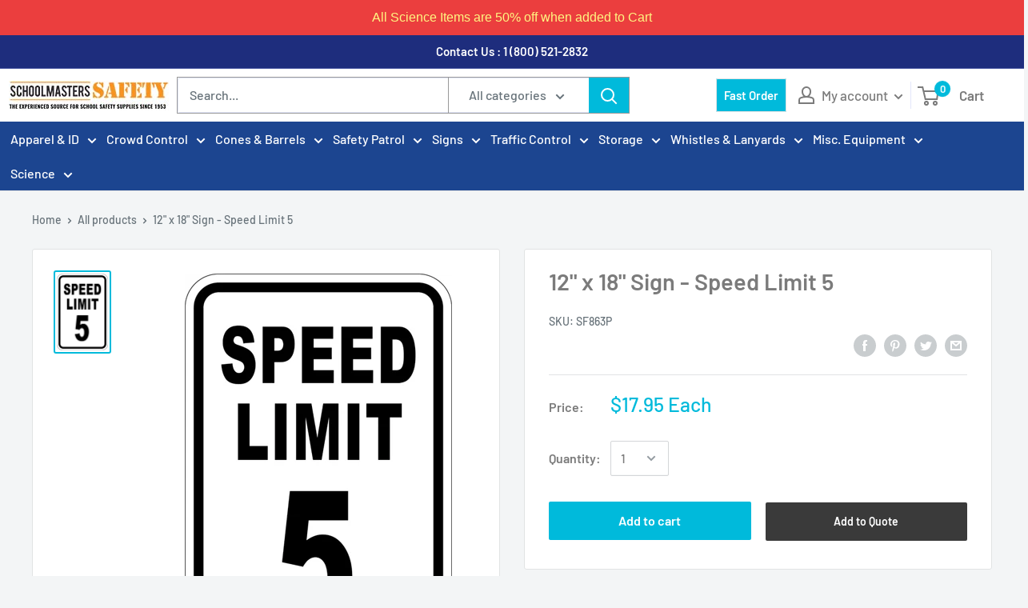

--- FILE ---
content_type: text/css
request_url: https://schoolmasters.com/cdn/shop/t/2/assets/theme-custom.css?v=152245826981273253771598618307
body_size: 1359
content:
/** Shopify CDN: Minification failed

Line 16:0 Unexpected "{"
Line 16:1 Expected identifier but found "%"
Line 16:56 Expected identifier but found "%"
Line 18:0 Unexpected "{"
Line 18:1 Expected identifier but found "%"
Line 18:30 Expected identifier but found "%"
Line 33:0 Unexpected "{"
Line 33:1 Expected identifier but found "%"
Line 33:30 Expected identifier but found "%"
Line 43:0 Unexpected "{"
... and 29 more hidden warnings

**/
{% comment %} ------------ Home Page CSS ------------- {% endcomment %}

{% comment %} Header Section {% endcomment %}
#shopify-section-header nav.nav-bar {background-color: #1c4590;color: #ffffff;}
#shopify-section-header .header .header__action-list .header__action-item--cart .header__action-item-content, .template-page #main .page__header .page__title.heading.h1, .template-page #main .rte h2, .template-page #main .rte h1 {color: #7b7b7b;}
#shopify-section-header nav.nav-bar .nav-bar__linklist .nav-bar__item {padding: 7px 0;margin-right: 12px;}
#shopify-section-header header.header.header--inline {padding: 10px;}
#shopify-section-header .header .container{padding-left: 17px;}
#shopify-section-header .nav-bar .nav-bar__linklist .nav-bar__item .nav-dropdown.nav-dropdown--restrict{background: #f1f1f1;color: #0072b9;}
#shopify-section-header .header__action-item--account .header__action-item-title, .header__action-item--account .header__action-item-link {color: #7b7b7b;font-weight: 500;}
#shopify-section-header .popover .popover__inner .popover__header h2.popover__title.heading {color: #677279;}
#shopify-section-header .nav-bar::after {background:none;}
#shopify-section-header .header__action-list .header__action-item span.header__action-item-title.hidden-pocket.hidden-lap {display:none;}
#shopify-section-header .header__action-list .header__action-item-link.hidden-pocket.hidden-lap .icon.icon--account {float: left;margin-right: 9px;margin-top: 4px;}
#shopify-section-header .search-bar__top {box-shadow:1px 1px rgba(163,175,239,0.3) inset,-1px -1px rgba(163,175,239,0.3) inset}
#shopify-section-header .search-bar__filter select{padding-left:20px;}

{% comment %} Footer Section {% endcomment %}
#shopify-section-footer .footer{background: #1c4590;color: #ffffff;}

#shopify-section-header .header .button--ternary {border: none;padding: 0px 10px;background:#00badb;margin-right:15px;margin-top: 0;color:#fff;}

#shopify-section-header .nav-bar .nav-bar__item .nav-dropdown.nav-dropdown--restrict {min-width: 1240px;columns: 140px 3;max-height: 500px;padding: 10px;margin-right: 20px;margin-left: 60px;}
#shopify-section-header .nav-bar .nav-dropdown.nav-dropdown--restrict .nav-dropdown__item .nav-dropdown__link{padding: 0px 1px 2px 10px;}
#shopify-section-header .nav-bar .nav-bar__item .nav-dropdown.nav-dropdown--restrict .nav-dropdown__item {display: block;}
#shopify-section-header .nav-bar .nav-bar__item {position: inherit;}

{% comment %} ------------ End Home Page CSS ------------ {% endcomment %}

{% comment %} ------------ Collection Page CSS ------------ {% endcomment %}

.modal__dialog .shopify-payment-button {display: none;}
.template-collection #main .collection .product-item--vertical .product-item__info .product-item__price-list.price-list {margin-top:6px;}
.template-collection #main .collection .product-form__info-title.text--strong.coll-sku {display: initial;padding-right: 5px;}
.template-collection #main .collection .product-item--vertical .product-item__info .price.price--compare {font-size: 16px;}
.template-collection #main .collection .product-item--vertical .product-item__info .price.price--highlight {font-size: 18px;}
#main .product-item__info-inner .product-item__title.text--strong.link {height: 50px;overflow: hidden;}
.template-collection .collection .product-desc, .template-search .product-desc {min-height: 75px;overflow: hidden;height: 147px;margin-bottom: 5px;}
.template-collection .collection .product-item.product-item--vertical .product-item__info .product-desc, .template-product .product-desc, .template-index .product-desc, .template-collection .collection .product-item.product-item--vertical .link-learn, .template-search .product-item.product-item--vertical .product-item__info .product-desc {display:none}
.template-collection .collection .product-item--list .product-item__title.text--strong.link {height: auto !important;margin-bottom: 0;font-size: 19px;}

.product-label--custom1 {background:#1c4590 !important;}
.template-collection .collection .product-item--list .link-learn {padding: 5px 0;color:#1c4590;}
.template-collection .collection .product-item--list .product-item__price-list.price-list {margin:0;}
.template-collection .collection .product-item--list #nedescp, .template-search .product-item--list #nedescp {line-height:1.0;text-align: justify;}

{% comment %} ------------ End Collection Page CSS ------------ {% endcomment %}


{% comment %} ------------ Product Page CSS ------------ {% endcomment %}

.template-product #main .product-block-list .product-form__payment-container .btn.button.rfq-btn.rfq-btn-0 {background:#00badb;margin: 0;color:#fff;}
.template-product #main #shopify-product-reviews .spr-container {background:#fff;padding: 12px !important;margin-bottom: 13px;}

{% comment %} ------------ End Product Page CSS ------------ {% endcomment %}

{% comment %} ------------ Cart Page CSS ------------ {% endcomment %}

.template-cart .cart-wrapper .cart-header {text-align: right;margin-bottom: 10px;}
.template-cart .cart-wrapper .line-item__meta ul, .template-customers .table-wrapper .line-item__meta ul {line-height: 1.4;font-size: 14px;}
.template-cart .cart-wrapper .line-item__title.link.text--strong, .template-customers .table-wrapper .line-item__title.link.text--strong {font-size: 17px;margin: 0;}
.template-cart .cart-wrapper .line-item__product-info {padding-right: 0;}
.template-cart .cart-wrapper .line-item__sku.table__cell--center.hidden-phone, .template-cart .cart-wrapper .line-item__quantity.table__cell--center.hidden-phone, .table__cell--center.cust-sku {padding-right: 8px;}
.template-cart .cart-wrapper .expertide-ship {padding: 10px;background:#fff;margin-bottom: 10px;border: 1px solid #dcdcdc;color:red;font-weight: bolder;}
.template-cart .cart-wrapper .line-item.line-item--stack ul.line-item__property-list li {list-style-type: none;}

{% comment %} ------------ End Cart Page CSS ------------ {% endcomment %}

{% comment %} ------------ Other Page Or Extra CSS ------------ {% endcomment %}

#main .rfq_form_page .continuewrap .text-center.btn.btn-primary {color:#7b7b7b !important;}
#main .cart__footer .form-group.action-group #submitRFQForm {background:#00badb;padding: 10px;color:#fff;}
#cffCleanslateBootstrapContainer #cffFixedSaveCartButton {background:#00badb !important;color:#FFF !important;}
#main #qab_background {z-index: 0 !important;}
#shopify-section-header .header__action-list .header__action-item span.header__action-item-title.hidden-pocket.hidden-lap {display:none;}
#shopify-section-header .header__action-list .header__action-item-link.hidden-pocket.hidden-lap .icon.icon--account {float: left;margin-right: 9px;margin-top: 4px;}

#main .Esc-returns-container .Esc-returns-form .btn.btn-block.btn-primary {border: none;padding: 4px 18px;background:#00badb;margin-right: 15px;margin-top: 0;color:#fff;}
#main .Esc-returns-container .Esc-returns-form #email {height: 44px;width: 100%;padding: 0 15px 1px 15px;line-height: normal;color:#333;box-shadow: 1px 1px rgba(163,175,239,0.3) inset,-1px -1px rgba(163,175,239,0.3) inset;border-radius: 3px;font-weight: bolder;}
#main .Esc-returns-container .Esc-returns-form #order_number {height: 44px;width: 100%;padding: 0 15px 1px 15px;line-height: normal;color:#333;box-shadow: 1px 1px rgba(163,175,239,0.3) inset,-1px -1px rgba(163,175,239,0.3) inset;border-radius: 3px;font-weight: bolder;}
.mini-cart__recap p {margin-top: 5px;color:#00badb;}
.qck-popup .qck-button-main a:nth-child(3) {display: none;}
.qck-popup .qck-button-main a:nth-child(2) button {padding: 9.5px 15px;}
button#open-popup {display: none !important;}

#main .rfq-table .text-center.td_price {padding: 0 !important;padding-top: 10px !important;}
#main .rfq-table .text-center.price {width: 12%;}
#main .rfq-table .text-center.qty {width: 14%;}


{% comment %} ------------ End Collection Page CSS ------------ {% endcomment %}














{% comment %} ------------ Mobile And Teblet CSS ------------ {% endcomment %}

@media screen and (min-width: 1000px) {
#shopify-section-footer .footer .footer__block-list .footer__block-item--links {max-width: 225px;}  
.template-collection #main .collection__dynamic-part .product-item--vertical:hover .product-item__action-button.button.button--small.button--ternary.hidden-phone {opacity: 1 !important;margin-top: -94% !important;left: 55px;padding: 0;width: 50%;right: auto;color:#fff;background:#00badb;}
.template-collection #main .collection__dynamic-part .product-item--vertical .product-item__action-button.button.button--small.button--ternary.hidden-phone {opacity: 0;position: absolute;}
#shopify-section-header .header .header__search-bar-wrapper {flex: 0.5 0 auto;}
#shopify-section-header .header.header--inline .header__logo .header__logo-image {max-width: 450px;}
#shopify-section-header .header.header--inline .header__logo {margin-right: 10px;margin-left: -16px;}
#shopify-section-header .nav-bar .nav-bar__linklist.list--unstyled {margin-left: -27px;}
#shopify-section-announcement-bar .announcement-bar .announcement-bar__inner a {display:inline-block;width:100%;}
  
#shopify-section-header .header .search-bar__input {padding: 0 40px 1px 15px;}
#shopify-section-header .header .search-bar__top-wrapper {border: 1px solid #999;}
#shopify-section-header .header .search-bar__filter {border-color: #999;}
#shopify-section-header .header .search-bar__submit {border-radius: 0;}
  
#shopify-section-header .header .header__action-list {order: 1;}
#shopify-section-header .header .header__action-item.header__action-item--account {padding-left: 0;padding-right: 10px;}
#shopify-section-header .header .header__action-item.header__action-item--cart {padding-left: 10px;}
  
.template-collection .collection h2 {line-height: 1;margin-bottom: 5px;}
#main .product-form .product-form__payment-container {display: block;}
}
@media only screen and (min-width:320px) and (max-width:767px) {
#shopify-section-header .header {color: #333 !important;}
#shopify-section-header .header #open-popup, #shopify-section-header .header__action-list{margin-top:10px;}
#shopify-section-announcement-bar .announcement-bar .announcement-bar__inner a {display:inline-block;width:100%;}
  
.template-page #main .page__content.rte #rfq_form .table.rfq-table .cart_meta {display: inline-block;width: 100%;float: right;padding-left: 0px;}
.template-page #main .page__content.rte #rfq_form .table.rfq-table .cart_meta p {margin-top: 6px;}
.template-page #main .page__content.rte #rfq_form .table.rfq-table thead {display:none;}
.template-page #main .page__content.rte #rfq_form .table.rfq-table .text-center.td_sku, .template-page #main .page__content.rte #rfq_form .table.rfq-table .td_option {float: left;width:100%;padding: 2px;}
.template-page #main .page__content.rte #rfq_form .table.rfq-table .text-center.td_price, .template-page #main .page__content.rte #rfq_form .table.rfq-table .text-center.td_qty {float: left;}
 
}
@media only screen and (min-width:768px) and (max-width:980px) {
#shopify-section-header .header {color: #333 !important;}
#shopify-section-header .header #open-popup, #shopify-section-header .header__action-list{margin-top:10px;}
#shopify-section-announcement-bar .announcement-bar .announcement-bar__inner a {display:inline-block;width:100%;}
}
@media only screen and (min-width:1500px) and (max-width:2000px) {
#shopify-section-header .nav-bar .nav-bar__item .nav-dropdown.nav-dropdown--restrict {min-width: auto;-webkit-column-count: 3;-moz-column-count: 3;column-count: 3;max-height: 500px;padding: 10px;margin-right: 20px;margin-left: 60px;width:1100px;left: 200px;}  
  #shopify-section-header nav.nav-bar .nav-bar__linklist .nav-bar__item {margin-right: 25px;}
}



--- FILE ---
content_type: application/javascript; charset=utf-8
request_url: https://searchanise-ef84.kxcdn.com/preload_data.2H3m3V3F7V.js
body_size: 11436
content:
window.Searchanise.preloadedSuggestions=['stop sign','safety patrol','safety vest','crossing guard','stop signs','plastic pitcher','crossing guard vest','polypropylene pitchers','safety patrol belt','plastic pitchers','hand held stop sign','traffic cones','glass beakers','plastic pouring pitchers','blood typing kit','safety patrol belts','reflective vests','stainless steel','safety badge','safety vests','crossing flags','rain coat with hood','plastic containers','no parking','rain jacket','crossing guard signs','blood type','parking signs','microscope slides','crossing guard rainwear','fold up sign','safety patrol vests','cone sign','no parking signs','rain poncho','golden guide','security arm bands','hand held stop signs','school safety patrol','safety cones','cone cart','school safety','plant tray','safety patrol vest','traffic control','glass tube','rain coat','cone signs','stop paddle','plastic measuring','whistle lanyard combo','safety belts','measuring cups','test tubes','glass tubing','slow sign','blood type test','thames and kosmos','safety lights','hand-held flags','minicade fold-up sign','science kits','mega phone','patrol belts','reflective vest','portable swinging security gate','crossing guard stop signs','hats crossing guard','school patrol safety vests','safety belt','earth science for children','yacker tracker','fold up signs','science models','lightweight gloves','arm band','led stop paddle','no parking sign','do not enter sign','safety patrol buttons','no left turn sign','sidewalk signs','traffic cone','hot plate','school patrol','plastic beakers','aluminum signs','safety offers badge','tuning fork','crossing guard vests','measuring container','sf171p safety patrol belt','soap making','flashing light','size signs','pull forward','containers with lids','reflective tape','plastic tub','perma nest','13 in crossing guard paddle stop sign','vinyl floor tape','ant farm','safety patrol poncho','speed bump','safety hat','kids safety','school crossing','youth safety vests','school zone signs','sign post','rain jackets','lime vests','cone sign kit','square container','safety signs','rain ponchos','lab safety','rock storage box','do not enter','crossing guard jackets','parking lot','stop flags','cones with','orange safety belts','polypropylene measuring','safety vest for','perma-nest plant trays','patrol belt','blood typing','reflective gloves','test tube','live ants','safety goggles','made in usa','lab stand','glass beaker','speed bumps','school bus','digital scale','rain coats','orange vest','rain gear','13 stop sign','18 reflective aluminum paddle stop sign','28 inch orange cones','rubber spatula','school crossing guard','security armbands','electronic whistles','thames and kosmos kits','plastic bottles','first aid kit','fanon megaphone yard','no left turn','250 ml plastic pitchers tall form','graduated cylinder','crossing guard hats','lime crossing guard vest standard','school bus sign','heavy-duty yellow rain poncho','blood test','18 stop signs','folding sign cart','safety glasses','one way sign','snap-on cone sign','safety is my job','18 stop sign','dial pull-spring scale','sign cart','safety jacket','metamorphic rock','arrow sign','polypropylene beakers','lab coat','perma-nest plant tray 22 x11 x 2 3/4','nylon windbreakers','portable signs','graduated cylinders','snap on cone sign','yellow raincoat','methylene blue','prepared slides','lighted stop signs for crossing guards','message board','hand held flags','celestial globe','safety cone','school for','orange safety patrol belts','crossing guard umbrella','first aid','economy lanyard','mortar and pestle','perma-nest plant tray','floor tape','storage containers','ph meter','guard badge','reflective arm bands','red light','safety patrol certificates','drop off','traffic baton','stop signs with lights','slow signs','sign holder','concave mirror','crosswalk sign with base','lime caps','plastic buckets','wand type stop sign','plastic container','hard hat','impact recovery post','stop sign with lights','mixing spatula','pouring pitchers','parking sign','orange cones','sign stand','traffic vest','lock down','hand held signs','lab tray','lab specimen','rubber stoppers','face masks','youth safety patrol','glass jars','child safety vest','stop sign hand held','plant cell','stand aluminum','ml plastic','d batteries','number signs','rocks and minerals book','stop stop sign','parking lot gate','force and motion','i d armbands','13 x 20 wand type stop sign','book plus','stanchion belts','yellow safety belts','plant trays','hand-held flags for','sedimentary rock','polypropylene pitcher','flashing stop sign','hand held stop sign with lights','electric motor','tall traffic cones','owl pellets','humidity dome','patrol caps','directional sign','lights for hand held sign','shipping costs','lab tools','24 x 36 sign','plastic pitcher set','arm bands','sodium chloride','sandwich boards','lighted stop signs','fold-up sign','bug boxes','safety patrol ponchos','crossing guards','fingers less gloves','work pants','erlenmeyer flasks','250 ml plastic','moving carts','crossing guard sign','order form','nitril gloves','safety slip over','pedestrian crosswalk','staff arm bands','minicade fold-up sign pull forward','traffic light','a frame signs','baton light','all about','stop sign light','signs for','staff armband','fuel cell','no pick up no drop off','ph strips','school safety patrol button','perma nest trays','safety hats','cone bar','safety flags','work gloves','sign poles','ph paper','potassium iodide','handicap post','3-function traffic safety wand','plastic measuring containers','cone carts','stop/slow paddle','light signs','do not cross','crossing flag','for soap making','human anatomy','safety patrol button','floor sign','and scale','reflective stop','flex tank','safety vest pockets','crossing signs','liquid measuring cups','lime green','test tube rack','stem kits','blood testing kits','egg incubator','paddle stop sign','reflective stop sign','snap circuits','dropping pipettes','traffic signs','large cones','deluxe yacker tracker w remote','folding sign','hexagonal weight','dissection tools','barrier tape','crossing guard paddle','earth science-dvds','speed limit','patrol vest','slow deluxe flag cones','colored cones','interchangeable frame signs','hand held wand','field guide','stem kit','kids rain','ph indicators','cone top sign','lights for stop signs','stop signs wand','fillable stanchions','cone kit','yellow rain','winter hat','do not enter signs','mesh vests','white safety-patrol-belts','safety vest reflective','minicade fold up sign','18 inch stop sign','stop/slow sign and base','green safety patrol belt small','iron filings','lime safety','fold up sign caution children crossing','jumbo fold-up','traffic cones cones','square containers','floor mats','please forward','plastic bucket','pink vests','disposable ponchos','18 inch cones','security badge','no crossing','childrens vest','stop go','do not block','safety patrol hat','student safety vest','crossing guard hat','custom sign','in street pedestrian sign','petri dish','crowd control','plant cell model','stop sign aluminum','right turn','windsor electronic whistle 3 tone','hot plates','spring scale','iron fillings','vertical panel','school safety patrol buttons','drying racks','power supply','crossing guard to','vest with pockets','owl pellet','sign kit','in-street pedestrian crosswalk sign stop fixed base','stop slow','solar system','reflective stop signs','signs schools','high vests','hydrogen peroxide','large umbrella','safety patrol team','glass stirring rods','crosswalk signs','patrol hats','blood type kit','orange vinyl','hi vis','flags school','golden guides','electronic whistle','blood typing kit using','led stop sign','roll of 100 adhesive circles','heavy weight','no right turn','champion sports 1200 yard megaphone','stainless steel spatula','stop stop double sign','right turn only','id holders','rain wear','earth science','36 orange traffic cones set of 5','storage box 15','traffic paint','whistles on','walking rope','ph meters','stop sign paddle','size small','glass rod','breakaway vest','size chart','pink safety vest','high vis vest','star chart','portable barricades','plastic pitcher 2000ml','neon yellow','safety tape','marking paint','butterfly garden','patrol buttons','school signs','safety patrol merit service award','yellow cones','yellow rain poncho','triple beam balance','safety patrol hats','light sign','adult safety vest','specimen set','wet floor','safety pin','sun hat','stop/stop with light','pig kidneys','jars with','light up stop sign','folding vented umbrellas','safety patrol belts adjustable','afety vest','roll of 100 adhesive arrows','noise control','plastic pitcher 5000ml','safety school','one way','ml plastic pipettes','plastic with','id armbands','so up modes','floor mat','ankle cuffs','pull forward sign','safety armbands','tuning forks','name tag','message kit','vinyl gloves','rock and mineral','cross walk','caution tape','swing gates','13 crossing guard paddle stop sign','class 2 vest','flag cone','high heat plastic','chemistry kits','safety vest class 3','igneous rock bag','face mask','stop sign with','lab plastic pitchers','spee bumps','book plus model','sandwich board sign','led lighted','new top','type 3 barricade','convex mirror','paddle signs','safety vest ss507p','yellow safety patrol','flash light','science dvd\'s','vests for','weather dvd','fold-up signs','safety patrol helmets','spectroscope kits','lighted stop sign','safety vest child','metre stick','soap pitcher','a frame','orange vests','lime safety vests','left turn','aluminum stop sign','small stop sign','secure box','dissection kit','plastic stop signs','flags on','hand-held stop sign','cooler cart','1000ml containers','mesh vest','animal cell model','white crossing guard','our radiometer','school safety patrol capes','chemical measuring','white board','xl vest','closed for maintenance-signs','storage rack for','child patrol','borosilicate glass test tubes dozen','lab science kit','vest inserts signs','intro to rocks','pack test','safety badge safety','6 safety cones','belt safety-patrol','safety patrol rainwear','sulfate de sodium 500g','big net','bus patrol','glass borosilicate','how to use it','sign outdoor','jumbo ice cooler cart','science for children','science in action','lime reflective mesh vest','orange mesh vests','ss672p surface mount fixed base','convex lens','caution signs','reserved parking','lime vest','storage with lid','stirring rods','calcium carbonate','directional to','barrel ring','magnetic wand','choking posters','motor set','adult vests','ohaus school balance','5 speed limit signs','jumbo dry erase fold-up signs','human body','flashing arm band','stop go sign','where are you','filter paper','citric acid','whiteboard with','insect poster','lot full','zipper vest','cold pack','polypropylene pitchers 5000ml','13 crossing guard','student scalpel','chemistry set','message board faces','18 lightweight reflective ss293p','vests with','litmus paper','lab jars','emergency bag','no sign','spectroscope kit','door magnets','cooler transport carts','safety pins','large full length raincoat','3 function baton','flags for cones','long handles safety','safety reflective rain coat','large cone','flag cones','18 stop and go paddle sign','pipette filler','yellow safety vests','neon green','intro to simple machines levers and pulleys','meter stick','standard poly pan 11.5 x','round base','heavy duty rain poncho with safety patrol emblem','sedimentary rock bag','plastic jar','thermometer with probe','orange small safety patrol vest','use crosswalks','safety patrol cape child','glass stirring','stop flag','3xl mens rain jacket','large yellow raincoat','patrol jackets','cold packs','collapsible safety cone','traffic barricades','school uniform','security gate','safety patrol helmet','200 in 1 lab','bar magnets','safety vest with zipper','plastic chain','prism set','light stop sign','peat pellets','slow down','chicken egg','support ring','12 inch cone','latex gloves','online order form','mounting medium','rock id','crossing light','grass frogs','cone top','sign posts','stop and go sign','portable light','1 meter stick','screw top containers','windsor electronic','density cubes','safety flag','stop slow sign with lights','safety patrol signs','staff parking','hand held generator','sheep brain','single ez-roll','silicone pads','cone sign holders','fall protection','traffic poles','school bus stop sign','ring stand','all about light','no drop off','lightweight stop signs','made in usa snap-on','youth vest','directional signs','pink crossing guard','stop double sign','domes for','high end microscope','ansi class 3 raincoat','mesh reflective lime vests','plastic stop sign','power house','stop paddle led','message vest','tip and roll sign base','school crossin guard','traffic barrel cones','hanging weights','stop sign lights','plastic pitchers set','order number','magnetic marble','whistle lanyard','5000ml containers','purchase order','light safety vest','ant farms','crossing guard wear','stacker cones','sign with handle','fetal pig','reflective wrist','color coded','cones with t','safety hats-caps','test for blood','test rack','gym water cooler cart','chem c3000','led lights','candy chemistry','stanchion adapters','no cell phones','blue safety-vests','light bulb','fire blanket','warm gloves','fischertechnik stem hydraulics','28 orange traffic cone','sidewalk sign holder','school guard','safety patrol rain poncho','student drop off','whistles with lanyard','colored traffic cones','fingers gloves','hi-viz orange helmet','minicade fold-up sign no pick up/no drop off','sign storage cart','hydrogen peroxide 30cc','38mm mirror','power life','glass beakers 600ml','green cone','large plastic','28 traffic cone','glass pitcher','safety gloves','lime yellow','protein synthesis manipulatives kit','patrol helmet','small vest','glass measuring','yellow vests','water cooler cart','yellow rain jacket','wooden molecular model kit','adult safety vest lime','led stop','stop sign lightweight','plastic trays','gloves green','name badge','bus signs','fillable base','orange traffic cone','krylon industrial line up striping paint','15 lightweight reflective paddle stop sign','wand magnet','snap circuit rover','plant kit','ansi safety vests','olympia metal whistle','double sided sign','cpr posters for','weather tracker','crossing guard belts','lye container','child safety vests','spray paint','safety wand','multi gate expandable barricade','safety buttons','blinking lights','safety light','melting kit','a frame boards','waterproof gloves','metal stop','cone base','preserved eye','curing racks','minicade fold up signs','all monitor','clip board','safety hats hats','youth safety vest','reflective hat','patrol vests','magnet wand','18 in crossing guard stop sign with handle','stop signs 18 in','heavy duty','draining trays','prepared slide','winter beanie','white gloves','spouting cylinder','megaphone no siren','building with different materials book','turn right','polyvinyl alcohol','school safety vests','school safety patrol equipment','drop off only','crossing flags stop','orange stop sign','12 traffic cone vinyl','flat bottle','starch test iodine','crossing guard flags','flags for crossing safety','safety badge badge','that safety patrol','iron on','weather map/plotting','led safety','golden nature guide','vision overalls','red vest','stop sign led','orange safety patrol belt','phosphate de sodium 500g','lighted stop paddle','children crossing','fitted womens vest','electric switch','reagent ml','guard belts','safety patrol buttons blue','all school safety patrol','red on yellow school safety button','child cpr','sign bases','chemical indicators','safety patrol pin s','safety patrol supervisor','physical science in action','of sedimentary rocks','digital camera','golden field guide','ss673p surface mount quick-release base','so safety','traffic lights','most things','safety wands','summer hat','no smoking signs','exit signs','only sign','100 ml glass beaker','light and color','ponchos safety','indoor signs','sample in','outdoor barricades','forensic science','crossing guard coat','stop light with lights','green vests adult','dna transformation','18 stop go paddle','electronic kit','hand warmers','first aid kits','tip and roll','control solutions','first aid packs','large square plastic','safety patrol capes','navicade no base','ansi 3 vests','in street pedestrian','sun print','cart for cones','night reflective crossing guard vests','reflective cone','safety patrol awards','message cone','extra large','28 orange cone reflective collars','economy olympia 400 yard megaphone','fold up sign with','plastic plant','restroom signs','txt 4.0 base set','yacker tracker deluxe','yellow tape','petri dishes','parts of a flower','weighted cone','1000ml pitchers','light up stop signs','first aid poster','plastic sign','sign holders','stop signs long','cone flags','lot safety patrol','no left turn cone sign','high vis beanie','car line','outdoor net','winter work','safety patrol rain','lime gloves','fox classic whistle','cartesian divers','barrel tire ring','crosswalk sign','hand flags','children safety patrol','electromagnet kit','led stop signs','lighted led stop/stop','inch tape','microscope case','no sliding','school bus only','budget mesh reflective vest','right only','250ml beaker','jacket and pants','15 rock box','growing plant trays','biology kit','no right turn sign','50ml pitcher','dry erase','weather station','roll signs','28 standard cone cart','children\'s mesh reflective vest','ez roll','speed bump spike','electric current','plastic barricade','all about land formations','ics vest','agar powder','screw cap bottle','plastic whistles','light up stop','crossing guard flap','orange fluorescent safety belts','41 deluxe flag cones slow','pond water slides','parking lot full','safety rope','signal horn','light to','graduated liter containers','crossing guard pants','24"x 36 full color laminated poster','gemstone mat','blood kit','heavy duty cone','large snap on cone sign','plastic containers 5 l','professional\'s choice','snap-on signs','led lighted reflective paddle stop sign','soap long','metal whistle','pound of glass tubing','spanish wet floor sign','hi-viz reflective class 2 t-shirts','rubber base','wrist for','whistle covers','barrels without','weighted base with wheels','trays can','safety jackets','arm safety lights','food contain','directional arrow','no parking signs for traffic cones','safety vest with pockets','rain boots','blue cones','atomic model','lighted hats','cone flag','plastic syringe','plant life in action','dinosaur dvd','under storage','12 inch green','slow crossing','5 liter containers','safety vest lime','face mask sign','weather model','stop sign for portable swinging gate','battery holder','crossing guard umbrellas','plastic barricades','parking curb','light vinyl poncho','nitrile glove','stop signs lights','red cones','how to clean','25 x 45 message board white','lime cones','winter jacket','safety products','orange hi-viz safety patrol belt w yellow stripe sm','plastic container with','school crossing guards','small intestine','portable security gate','universal cone adapter','extra large plastic','green youth safety','safety patrol t-shirts','police badge','minicade fold-up sign all visitors must report to office','convex lense','18 reflective aluminum stop signs','hand held flashing stop sign','u channel post','cylinder plastic','copper wire','drying rack','grade 5 high','aaa safety patrol','student vest','purple cones','guard hat','yield to the right','tube brushes','line laser','no parking signs for safety cones','chemical container','teaching tank','a white message board','double fluorescent light','yield sign','poly spots','soap shapes','heavy duty cones','orange safety-vests','lab stands','plastic stanchion','hi-viz helmets','molecular model','lime crossing guard vests','density flow','vest with','13 crossing guard paddle stop sign with lights','no school bus only','50ml beaker','minicade no parking','dry erase boards','yield signs','stop signs not','long sleeve reflective','fold-up dry erase sign','properties of gases','traffic marking paint','gro tec','drying trays','plastic lugs with lids','rain cape','sign board','small cups','electronics box','expandable barricade','fetal pig specimen','fanon 1000 yard','orange safety vests','landform models','professional choice','student certificates','cell models','long rain jacket','reflective rainwear','orange safety belt','traffic wands','safety badge for','reflective rain','glass beakers with','gloves black','cell phone','convection tube','white safety patrol belt','led vest','short form','magnetic plant','white cone','stop watch','crossing guard lights','lightweight stop sign','hard hats','plastic tray','crucible tongs','lab scoop','safety crossing guard','ss671p one base portable quick release','ice grippers','yello caps','portable swinging gate','bomber ii jacke x small','crossing guard jacket','winter work gloves','sodium carbonate','cube blocks','safety eye','school flag','18 lightweight paddle stop sign','large snap-on cone sign','measuring spoons','little labs','stop slow paddle-wand-signs','child vest','fox 40 whistle','butterfly life cycles','liter containers','steel sign holder','frog kit','orange flags','pro choice','gas lighter','rain hat','hot hands','olympia plastic whistle','am guard','magnifying glass','stop sign with handle','forceps fine curved','mesh reflective','traffic barricade','sign base on wheels','rubber tubing','swinging security gate','safety crossing guard vest','40 test tube rack','paddle light','sign storage','retractable belt','vinyl tape','magnet energy','night time','copper metal','rain for kids','reusable cold pack','safety rolling','glow in the dark','any farm','demonstration compass','glass plate','water cycle demonstrator','direction signs','containers for','school bus signs','28 message cone','safety patrol stop sign','all about lights','jumbo fold up sign dry erase','tube rack','chips for magnets','winter gloves','gym pin','general zoology','purchase ordering','xl safety vest','safety patrol pinnies','close up area','18 plastic stop signs','frog specimens','for very small','vinyl floor marking tape 1/2 inch','i’d armbands yellow','knit caps','spatulas with','kids kit','aaa safety patrols','u-channel post','light up traffic','no stopping','wand stop','lime crossing guard caps','tip n roll','pink vest','1000 ml beakers','book plus model lifecycle of a','ball cart','security vests','light sticks','plastic minicade','thames and kosmos electronics','chemical safe','school patrol signs','funnel measuring cups','duct tape','speed bump end','grow light','rock storage','paddle stop signs','36 inch traffic','pole wheeled base','poly pitchers','child safety vest medium','bus parking only','fold-up sign dry erase','full length ansi class 3 raincoat','glow on the dark','safety patrol cap','crossing guard rain coat with hood','model plus','economy mesh reflective vest','heavy duty rain poncho','safety patrol armbands','plastic with cover','youth vests','rocks and minerals','laser light','cone traffic signs','safety vests with','gate sign','fold-up sign no drop off','celestial globes','wand stop sign','shipping free','safety is my job button','crossing stop sign','professionals choice','thermometer partial immersion','6 volt battery','portable stop sign','black traffic cone','anatomy model','round jar w screw top','plastic spatula','18 lightweight stop sign','insects and spiders','lightweight reflective 18 stop sign','school zone snap-on-cone-signs','light weight stop sign','orange gloves','13 crossing guard paddle sign','high bounce','butane burner','poly base','bumper guards','robotics txt 4.0','thermal conductivity','standard changeable message kit for both sides','message boards','monitor vests','school guard hat','heat safe','deluxe torso model','dissecting pan','mesh sign','cone chain connector kit orange','waterproof winter','rain jackets with crossing-guard','safety arm bands','heart model','24 legend fold up sign','clever catch ball','blue vest','talking microscope','reflective safety patrol vests','minicade no pick-up-drop-off-signs','cone bars','isopropyl alcohol','sign hardware','pedestrian crossing signs','2 inch white','red wand with flashlight','wall mounted stop sign','science beakers','orange patrol belt','high visibility safety vest','cap insert','budget mesh vest','yellow paint','safety caps','acme whistles','winter coat','polypropylene containers','roll a post','crossing pin','hi viz vest','wimshurst machine','water bottle','hi-viz orange','barricade signs','pitcher set','retractable cone bar','child poncho','school crossing guard whistle','flex poly','safety for kids','safety patrol shirt','18 inch green traffic cones','keep right','28 inch cone','wind breaker','learning a','free glasses','18 orange cone w 6 reflective collar','safety patrol belt yellow','kids vest','out of service floor','pulley kits','glass tu','lp hose','bunsen burner tube','water vest','jumbo fold-up sign no parking','plant seedlings tray','plant seedlings','water cycle','physics solar','sign no fire','lighted led stop sign','stop-lite battery','school storage','zinc metal','child vest with pouch','crossing guard whistle','thames & kosmos power','rock and rock-forming mineral collection','lamba floor cone','geologic time and fossils chart','fischertechnik universal','dinosaur poste','labels to on','erlenmeyer flask set borosilicate glass','3 ml pipette','please pull forward sign','red jacket','lime crossing guard vest','yellow rope','crossing guard vest mesh','guard hats','wooden stick','lab tube holder','lab tubes racks','gloves white','hand held stop sign small','skeletal system','crossing stop flags','crossing stop','double ez-roll carts','please pull forward','florescent belt','fluorescent b','plastic whistle','noise management','groundwater contamination','paddle stop','copernican system','tin metal','electronics kit','electronics lab kit','elenco electronics lab kit','dinosaur poster','child safety vest orange','disposable glove','door signs','cells human body in action dvd','rain suit','classroom attractions magnet kit level 2','borosilicate glass test tubes','second law of motion','circular magnet','liquid level apparatus','kinetic theory','dynamo ac','stop sign crossing guard','team buttons','school stop sign','safety patrol rain ponchos','stop signs led','wide sun','great for children','ansi hi-viz ball cap','solar and thermal','potassium bromide','all terrain','building with different','turn left','security armband','earth science in action','safety plastic','large raincoat','shipping fees','no idling','sign mounting hardware','snaptricity kit','first student','custom signs','customizable signs','kg weight','animal kingdom','handicap sign','school patrol crosswalk','reflective cap','hand stop traffic','double sided','12 inch traffic cone','flat coiled','flat bottom','badge for safety','iodine solution','mineral color and streak','aluminum pulley','that safety safe','that says','reflective crossing guard vest','gallon measuring cup','drop off here','white patrol','parking lot cones','student safety patrol','for a frame signs','crossing guard poncho','and stop sign s','poly flex','crossing guard 18 stop signs','paint striper','thermometer clamp','metal cylinders','badge safety','incentive buttons','long rain coat','green cones','acid chloride','math in','vision jacket','6 safety cone','checkered tape','pitchers for chemical','security parking gate','parking gate','flexible collar','security straps','diffraction grating','where is it available','vest blue','stop wand','splash goggles','vacuum experiments','2000 ml beaker','erlenmeyer with','lighted stop paddle-wand-signs','bus safety patrol','determine blood type','science poster','visor hat','school safety patrol buttons black on white dozen','safety patrol with stripes','mossy zinc','science explorer','replacement ac adapter','borosilicate glass','standard spoons','gloves with black pvc','blue gloves','polypropylene space','propylene with','animal life in action','magnets kit','talking telescope','rare earth magnet','hooked weights','graduated beakers','stop stop reflective signs','magnet rings','no message traffic cones 28','28 orange cones no message','28 traffic cones','bridge building','size charts','yellow t','be safe child safety poncho','where is order','folding cart sign','28 cone cart','face stickers','traffic delineator','erlenmeyer flasks narrow mouth ml','aaa safety','temperature sensor','crossing guard caps','large compass','waist sizes','star charts','control solution','physics demonstration','water testing kits','vinyl floor marking tape','hand was','portable swinging security','safety helmets','safety heel','liquid measurement','play for kids','wand stop-sign','wand stop-signs','item ss293p','36 fold-up sign do not enter red/white','cpr for adults','crossing guard ball caps','crossing ball cap','calcium sulfate','crossing guard flag','safety award','tent signs','clever catch','13 crossing guard paddle stop signs','emergency equipment bag','emergenc bag','the swivel of stanchions','lime safety belt','are the rocks real','spectrum chart','schlessinger science library','sandwich board','outdoor sign boards','rope post','geology models','truck signs','plastic chain link','bug box','used teachers','biopigment cyanidan','safety compass','black a frame signs','round magnets','green slow','i.d armbands yellow security','icard cone signs holder set of 6','cooling rock','cooling rocks','safety parking','stop sign both side','full rain coat','yellow arm','arm light bands','food chain','perma nest plant trays','hand air pump','large bag','energy for children','plant life for children','visibility vests','double water','economy reflective','18 stop/slow paddle','children\'s mesh reflective','west chester yellow rain','cooler stand','prismatic reflectors','scientific method','school crossing patrol','roll up stop sign','drop of pick up zone','pick up','20mm diameter test tube storage','scissors fine','earth magnets','neodymium earth magnets','neodymium rare earth magnets','rare magnets','rare earth magnets','crossing guard cone','patrol merit','no parking tow away','video series','door alarm','lighted stop sign paddle','safety patrol belt green','water coolers','water cooler','crossing guard mesh vest','slow flag','ball apparatus','ss673p surface base','ss673p surface quick-release base','badge holder','telescope kit','plastic sheeting','d size batteries','medical gloves','neon vests','metal caliper','rotation earth','rotation sun','polyethylene pans','polyethylene pan','hard case','36 inch orange cones','orange traffic cones 12 inch set of 6','all about magnetism','dvd all about waves','most safe','built-in laser','speed bumps for','most experiment','expensive brands','more expensive','police baton','protected g','children safety vest','crossing guard stuff','all about the transfer of energy','earth science in','all about soil','poly pan','school crossing sign','dry r','fold up dry erase sign','minicade fold up sign caution','vest lime','light wand','quiet please','testing for','recovery post','parking stops','u channel','black rubberized apron','deluxe flag cones','portable speed bump','light battery','dry erase fold-up signs','weight lift','deep sea','zipper safety vest','fold up so','slide storage boxes','vest color','propylene glycol','safety cones 18','emergency bag kit','cone connector','chain cone connector','u turn','enter only parking sign','all about waves dvd','signs post','security gates','100 ml beaker','newton\'s of motion','counting chips magnetic','plus size','crossing guard stop sign reflective','super scanner','garret hand-held','signs for cones','robotic kit','plain yellow','cone 36 inch','safety emergency','fox classic','test tube racks','ordering live ants','led flash light','perch specimen','clear cover','emergency for','child size vests','ansi/isea 107-2015 class 2','for 10 and','navicades no sheeting','free crossing guard signs','butterfly life cycle','classroom cell','do not enter barricade signs','18 double aluminum','the purpose of','tall excel','caution children','vertical panel sign','hats crossing','12 x 18 reflective keep right','rolling signs','remain in','be prepared to','pvc handle','sea star','magnetic chips','environmental chemistry water test','fixed post spring','safety patrol vest for','hose valve','mesh neck shield','multimeter kit','slide coverslips','butterfly page','1 inch vinyl floor tape','school zone','navicade without base','traffic cone cart','bubbles experiment','thames and kosmos chem c1000','adult size reflective vest','sign pole','schlessinger science library for children collection','message board face','slow crossing sign','glass funnel','kitchen thermometer','one way sign arrow','order your','large glass','white spray paint','specific heat specimen','reproductive & systems','graduated glass cylinder','glass dropping pipettes','carts for','playground signs','crossing guard safety vests','break away','color tape','tape for','hi-viz lime hoodoo gaiter','parking barricade','visitor sign','pitcher glasswear-and-plasticware','compact balance','slip-over vinyl cape w emblem red medium','lens double concave','blood typing kit abo','ac/dc generator demonstration set','staff armbands','magnetic numbers','cones and flags','bus loading','1000 ml pouring pitcher','face covering','wave tank','polypropylene cup','whistles metal','density blocks','solar toys','slow children','assembly instructions','57 deluxe flag cones','test tubes 25x200','fluorescent orange','bike rack','office signcade','lighted cone','in a split','science awards','paddle slow','2x break-away-vests','kits plastic life','signs children crossing','pro solutions','mineral identification kit','growing crystal-growing','teacher bag','trailblazer panel','sample kit','stop signs lighted','letter signs','adhesive arrows','safety mount','traffic signs for kids','floor marking tape','sun hats','xl safety patrol','bomber ii jacket orange','gloves with','no running','dish soap','mesh neck','stop signe','arrow board','standing signs','heat resistant','numbers for','with lid','lightweight handheld stop sign','bus parking','a golden guide','rock identification','safety patrol orange cap','away while','tray 22 x 22','safety patrol belts in','hand held plastic stop signs','park sign','all about flight','patrol team','speed bum','light for crossing signs','sign signs','all visitors must','high heat','lanyards and','blue safety vests','plastic column kit','transistor kit','200 yard megaphone','slow cone','patrol pons','lighted baton','tea shirts','48 inches sign','waterproof vest','fine curved point forceps','from orders','waiting lines','customary weight set','counting cubes','bus no parking','your late','a-plus message board','fischertechnik gear tech','youth nylon pinnie yellow w safety patrol emblem','how do u charge this light','nylon youth pinnie','pedestrian crosswalk cone','cellulose powder','black light','glas pipe','id tags','for recharging','sa 167m','slime time science','yellow whistle','yellow caps','class 3 raincoat','24 base with wheels','wand safety flashlights','density cylinder','wooden disc','icon jacket hood & liner','folding sign cart × 1','safety barrels','12 it square','balance beam','13 light weight stop sign','free shipping','crossing guard equipment','fixed post','cylinder 25 pp','stop paddle light','sign cone storage','lightweight colored','electri motor','demonstration prism set','hot dots pen','pole for sign','sign slow children crossing','children safety','safety patrol belts and','18 inch fluorescent flags','monitor bands','size to x','adult orange safety','crossing guard light','construction hat','4-point injection-molded','sign base for square signs','cell phone sign','pocket microscope','library books','uv intensity and','potassium chloride','champion sports','salad kit','led gloves','safety vests with pockets','animal specimens','glass coverslip','13 x 20 wand type','crossing hat','eye wash','green energy kit','animal model','dissection frogs','cat dvd','security arm band','nesting trays'];